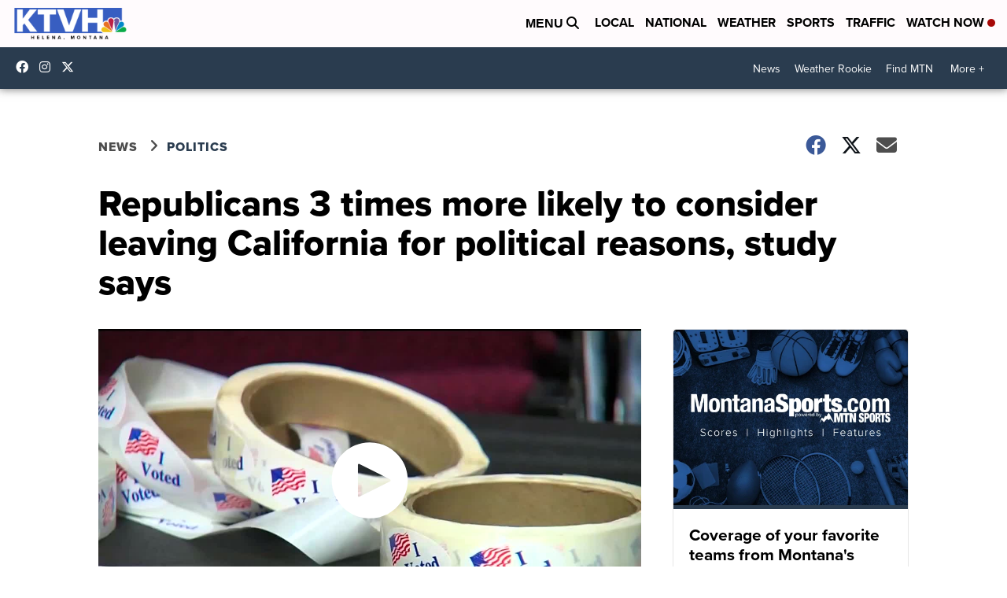

--- FILE ---
content_type: application/javascript; charset=utf-8
request_url: https://fundingchoicesmessages.google.com/f/AGSKWxUIMipDZQJnDqNe597AGzMqnHBjaIIN1OJd9rA-43OZi2THi8E5JjxtA9ND_aHIK522kpnU05m-uRbtzViJQCLTnm471eRheqp2Qu_lTNZZR_jUmwG17q9iPFfrGxuRjG9tj-jIJSRQ3BGoOu6K39eDHM7t0s3-f75GYRNWRmxVQCgw8IdNUMz3rQ3k/_/tradedoubler./common/ads?/processad._a468x60._adbanner_
body_size: -1289
content:
window['6a03b58d-0cb8-4d6f-bec6-96969c3d5313'] = true;